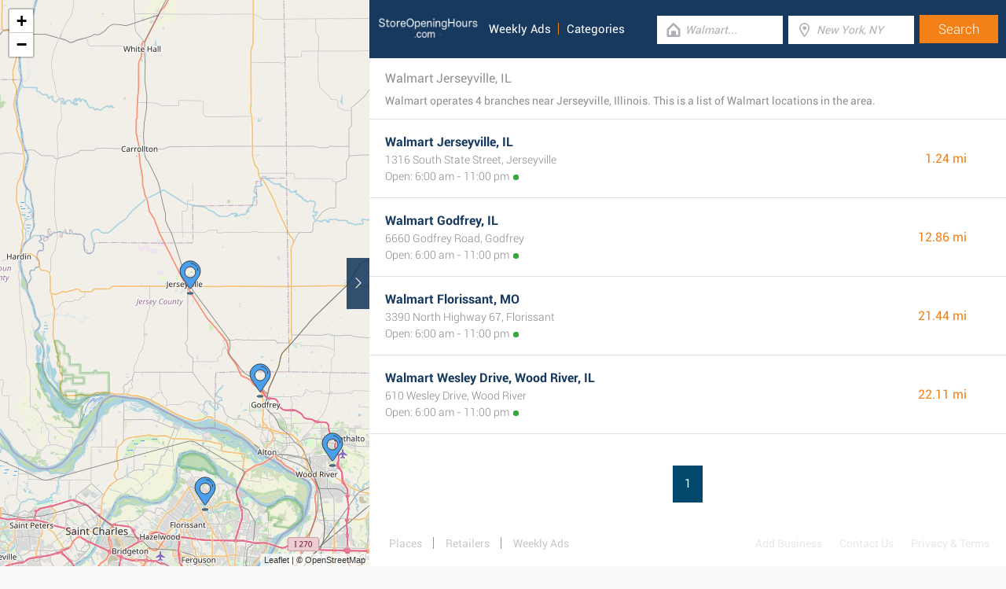

--- FILE ---
content_type: text/html; charset=utf-8
request_url: https://www.google.com/recaptcha/api2/aframe
body_size: 264
content:
<!DOCTYPE HTML><html><head><meta http-equiv="content-type" content="text/html; charset=UTF-8"></head><body><script nonce="0OaPEra93tNw1uItiTvI-w">/** Anti-fraud and anti-abuse applications only. See google.com/recaptcha */ try{var clients={'sodar':'https://pagead2.googlesyndication.com/pagead/sodar?'};window.addEventListener("message",function(a){try{if(a.source===window.parent){var b=JSON.parse(a.data);var c=clients[b['id']];if(c){var d=document.createElement('img');d.src=c+b['params']+'&rc='+(localStorage.getItem("rc::a")?sessionStorage.getItem("rc::b"):"");window.document.body.appendChild(d);sessionStorage.setItem("rc::e",parseInt(sessionStorage.getItem("rc::e")||0)+1);localStorage.setItem("rc::h",'1769460726787');}}}catch(b){}});window.parent.postMessage("_grecaptcha_ready", "*");}catch(b){}</script></body></html>

--- FILE ---
content_type: text/css
request_url: https://www.storeopeninghours.com/css/mapLeafletMarkerCluster.min.css
body_size: 477
content:
.leaflet-cluster-anim .leaflet-marker-icon, .leaflet-cluster-anim .leaflet-marker-shadow{-webkit-transition: -webkit-transform 0.3s ease-out, opacity 0.3s ease-in;-moz-transition: -moz-transform 0.3s ease-out, opacity 0.3s ease-in;-o-transition: -o-transform 0.3s ease-out, opacity 0.3s ease-in;transition: transform 0.3s ease-out, opacity 0.3s ease-in;}.leaflet-cluster-spider-leg{-webkit-transition: -webkit-stroke-dashoffset 0.3s ease-out, -webkit-stroke-opacity 0.3s ease-in;-moz-transition: -moz-stroke-dashoffset 0.3s ease-out, -moz-stroke-opacity 0.3s ease-in;-o-transition: -o-stroke-dashoffset 0.3s ease-out, -o-stroke-opacity 0.3s ease-in;transition: stroke-dashoffset 0.3s ease-out, stroke-opacity 0.3s ease-in;}.marker-cluster-small{background-color: rgba(181, 226, 140, 0.6);}.marker-cluster-small div{background-color: rgba(110, 204, 57, 0.6);}.marker-cluster-medium{background-color: rgba(241, 211, 87, 0.6);}.marker-cluster-medium div{background-color: rgba(240, 194, 12, 0.6);}.marker-cluster-large{background-color: rgba(253, 156, 115, 0.6);}.marker-cluster-large div{background-color: rgba(241, 128, 23, 0.6);} .leaflet-oldie .marker-cluster-small{background-color: rgb(181, 226, 140);}.leaflet-oldie .marker-cluster-small div{background-color: rgb(110, 204, 57);}.leaflet-oldie .marker-cluster-medium{background-color: rgb(241, 211, 87);}.leaflet-oldie .marker-cluster-medium div{background-color: rgb(240, 194, 12);}.leaflet-oldie .marker-cluster-large{background-color: rgb(253, 156, 115);}.leaflet-oldie .marker-cluster-large div{background-color: rgb(241, 128, 23);}.marker-cluster{background-clip: padding-box;border-radius: 20px;}.marker-cluster div{width: 30px;height: 30px;margin-left: 5px;margin-top: 5px;text-align: center;border-radius: 15px;font: 12px "Helvetica Neue", Arial, Helvetica, sans-serif;}.marker-cluster span{line-height: 30px;}